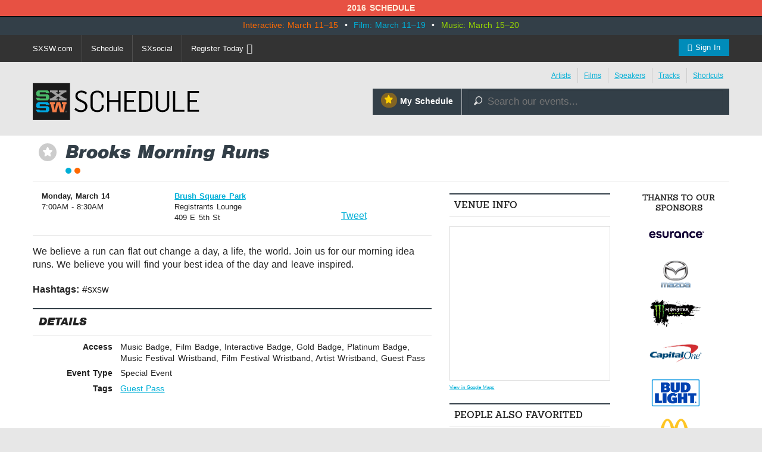

--- FILE ---
content_type: text/html; charset=utf-8
request_url: https://schedule.sxsw.com/2016/2016/events/event_OE04493
body_size: 5757
content:
<!DOCTYPE html>
<html>
<head>
<meta charset='utf-8' content='text/html' http-equiv='Content-Type'>
<meta content='IE=edge,chrome=1' http-equiv='X-UA-Compatible'>
<meta content='width=device-width, initial-scale=1.0' name='viewport'>
<title>
Brooks Morning Runs

|
SXSW 2016 Event Schedule
</title>
<meta content='SXSW Schedule 2016' property='og:site_name'>
<meta content='summary_large_image' name='twitter:card'>
<meta content='@sxsw' name='twitter:site'>
<meta content='Brooks Morning Runs' name='twitter:title'>
<meta content='We believe a run can flat out change a day, a life, the world. Join us for our morning idea runs. We believe you will find your best idea of the day and leave inspired.' name='twitter:description'>
<meta content='We believe a run can flat out change a day, a life, the world. Join us for our morning idea runs. We believe you will find your best idea of the day and leave inspired.' name='description'>


<link href='https://schedule.sxsw.com/2016/favicon.ico' rel='shortcut icon' type='image/x-icon'>
<link href="/2016/assets/application-6f635e3d662cfc6b9d1ea3fbf428586e.css" media="screen" rel="stylesheet" type="text/css" />
<script src="/2016/assets/vendor/modernizr-689249318cdba81c586ba40bb250e4d5.js" type="text/javascript"></script>
<link href="/2016/assets/print-07e90e23454ba8e442a01d33691373bf.css" media="print" rel="stylesheet" type="text/css" />
<script src="/2016/assets/application-a1db76e5f52a1f7010bfefe91cd42094.js" type="text/javascript"></script>
<script src="http://maps.googleapis.com/maps/api/js?key=AIzaSyABQvq3NYzmAn_DWcrl6tu_dHEQyGijLq4&amp;sensor=false" type="text/javascript"></script>
<script async="async" src="http://rsvp.sxsw.com/rsvp.js" type="text/javascript"></script>
<script type="text/javascript">
var _gaq = _gaq || [];
_gaq.push(['_setAccount','UA-74581-9']);
_gaq.push(['_trackPageview']);
(function() {
var ga = document.createElement('script'); ga.type = 'text/javascript'; ga.async = true;
ga.src = ('https:' == document.location.protocol ? 'https://ssl' : 'http://www') + '.google-analytics.com/ga.js';
var s = document.getElementsByTagName('script')[0]; s.parentNode.insertBefore(ga, s);
})();
</script>


<!--[if lt IE 9]>
<script src="http://html5shiv.googlecode.com/svn/trunk/html5.js" type="text/javascript"></script>
<script src="/2016/assets/jquery.corner-0be2abfd1bd3ff2fe18097c36c578208.js" type="text/javascript"></script>
<script src="/2016/assets/ie-42a0e50a45f788cbb61473ca924789cd.js" type="text/javascript"></script>
<![endif]-->


</head>
<body class='Interactive Film two-col non-nav'>
<div id='notice'>2016 Schedule</div>
<div id='wrapper'>
<div id='event-dates'>
<div class='row'>
<div class='columns'>
<p class='dates'>
<span class='interactive'>Interactive: March 11–15</span>
&nbsp;•&nbsp;
<span class='film'>Film: March 11–19</span>
&nbsp;•&nbsp;
<span class='music'>Music: March 15–20</span>
</p>
</div>
</div>
</div>

<div class='contain-to-grid sticky'>
<nav class='top-bar' data-topbar=''>
<ul class='title-area'>
<li class='toggle-topbar menu-icon'>
<a href='#'>
<span>Menu</span>
</a>
</li>
</ul>
<div class='top-bar-section'>
<ul class='right'>
<li class='has-form'><a href="/2016/login" class="button"><i class="fa fa-user"></i> Sign In</a></li>
</ul>
<ul class='left'>
<li><a href="http://sxsw.com" target="_blank" title="">SXSW.com</a></li>
<li class='divider'></li>
<li><a href="/2016/">Schedule</a></li>
<li class='divider'></li>
<li><a href="http://social.sxsw.com">SXsocial</a></li>
<li class='divider'></li>
<li><a href="http://cart.sxsw.com">Register Today <i class="fa fa-ticket fa-lg"></i></a></li>
</ul>
</div>
</nav>
</div>

<div id='header'>
<div class='row'>
<div class='small-8 medium-4 columns'>
<h1 class='hidden'>
<a href='/2016/' rel='home' title='Home'>SX Schedule</a>
</h1>
<div class='logo'>
<a href="/2016/" class="svg-logo" rel="home"><img alt="SXSW Schedule Logo" src="/2016/assets/sxsw-schedule-logo-2015-6332bcc0cec25ebdeb3c78e205c3d309.svg" /></a>
</div>
</div>
<div class='medium-8 columns'>
<div class='row collapse'>
<div class='columns'>
<div class='top-links right'>
<ul>
<li class='first'><a href="https://schedule.sxsw.com/2016/?conference=music&amp;lsort=venue&amp;day=15&amp;event_type=showcase" class="band-list">Artists</a></li>
<li><a href="https://schedule.sxsw.com/2016/?lsort=name&amp;conference=film&amp;event_type=Screening&amp;day=ALL">Films</a></li>
<li><a href="https://schedule.sxsw.com/2016/?lsort=speaker&amp;day=ALL">Speakers</a></li>
<li><a href="/2016/events/tracks">Tracks</a></li>
<li class='last'><a href="#short-cuts" class="link-popup-list">Shortcuts</a></li>
</ul>
</div>

</div>
</div>
<div class='row collapse'>
<div class='small-5 columns'>
<a href="/2016/user_events" class="my-schedule right"><span class='ss-icon star'>&#x22C6;</span>My Schedule</a>
</div>
<div class='small-7 columns'>
<form accept-charset='UTF-8' action='https://schedule.sxsw.com/2016/search' id='search_form' method='get'>
<div id='search'>
<div class='form-item'>
<label class='hidden'>
Search this site:
</label>
<span class='ss-icon'>&#x1F50E;</span>
<input autocomplete='off' class='form-text winlivesearch-form-keys' id='search_theme_form' name='q' placeholder='Search our events...' required type='text'>
<div class='search-filters'>
<div class='row'>
<div class='medium-6 columns'>
<label class='checkbox-inline'>
<input checked="checked" id="conferences_" name="conferences[]" type="checkbox" value="film" />
Film
</label>
<label class='checkbox-inline'>
<input checked="checked" id="conferences_" name="conferences[]" type="checkbox" value="interactive" />
Interactive
</label>
<label class='checkbox-inline'>
<input checked="checked" id="conferences_" name="conferences[]" type="checkbox" value="music" />
Music
</label>
</div>
<div class='medium-6 columns'>
<input type='submit' value='Search'>
</div>
</div>
</div>
</div>
</div>
</form>

</div>
</div>
</div>
</div>
<div class='row'>
<div class='columns'>
<div class='notice' style='display:none'>
<a class='close'>Close Win</a>
<div id='flash_notice'></div>
</div>
</div>
</div>
<div class='row'>
<div class='columns'>

</div>
</div>
</div>
<script>
  //<![CDATA[
    Flash.transferFromCookies();
    Flash.writeDataTo('notice', $('#flash_notice'), function(el){
      $('.notice').show();
    });
  //]]>
</script>

<div class='hidden'>
<div id='short-cuts'>
<a class='close'>Close Window</a>
<h2>Shortcuts</h2>
<div class='list one'>
<h5>Conference Programming</h5>
<ul>
<li><a href="/2016/?conference=music&amp;event_type=sessions">Music</a></li>
<li><a href="/2016/?conference=film&amp;event_type=sessions">Film</a></li>
<li><a href="/2016/?conference=interactive&amp;event_type=sessions">Interactive</a></li>
<li><a href="/tags/Convergence">Convergence</a></li>
</ul>
</div>
<div class='list one'>
<h5>Formats</h5>
<ul>
<li><a href="/2016/events?all_category=Americana">Americana</a></li>
<li><a href="/2016/events?all_category=Animated+Short">Animated Short</a></li>
<li><a href="/2016/events?all_category=Art+At+SXSW">Art At SXSW</a></li>
<li><a href="/2016/events?all_category=Avant+%2F+Experimental">Avant / Experimental</a></li>
<li><a href="/2016/events?all_category=Book+Reading">Book Reading</a></li>
<li><a href="/2016/events?all_category=Book+Signing">Book Signing</a></li>
<li><a href="/2016/events?all_category=Comedy">Comedy</a></li>
<li><a href="/2016/events?all_category=Community+Events">Community Events</a></li>
<li><a href="/2016/events?all_category=Country">Country</a></li>
<li><a href="/2016/events?all_category=DJ">DJ</a></li>
<li><a href="/2016/events?all_category=Dance">Dance</a></li>
<li><a href="/2016/events?all_category=Documentary+Feature">Documentary Feature</a></li>
<li><a href="/2016/events?all_category=Documentary+Short">Documentary Short</a></li>
<li><a href="/2016/events?all_category=Electronic">Electronic</a></li>
<li><a href="/2016/events?all_category=Featured+Session">Featured Session</a></li>
<li><a href="/2016/events?all_category=Folk">Folk</a></li>
<li><a href="/2016/events?all_category=Gaming+Expo">Gaming Expo</a></li>
<li><a href="/2016/events?all_category=Hip+Hop+%2F+Rap">Hip Hop / Rap</a></li>
<li><a href="/2016/events?all_category=Ignite%E2%84%A2">Ignite™</a></li>
<li><a href="/2016/events?all_category=Keynote">Keynote</a></li>
<li><a href="/2016/events?all_category=Latin">Latin</a></li>
<li><a href="/2016/events?all_category=Latin+Hip+Hop">Latin Hip Hop</a></li>
<li><a href="/2016/events?all_category=Latin+Indie">Latin Indie</a></li>
<li><a href="/2016/events?all_category=Latin+Pop">Latin Pop</a></li>
<li><a href="/2016/events?all_category=Latin+Rock">Latin Rock</a></li>
<li><a href="/2016/events?all_category=Lucha+Libre+%2F+Latin+Rock">Lucha Libre / Latin Rock</a></li>
<li><a href="/2016/events?all_category=Meet+Up">Meet Up</a></li>
<li><a href="/2016/events?all_category=Mentor+Session">Mentor Session</a></li>
<li><a href="/2016/events?all_category=Music+Video">Music Video</a></li>
<li><a href="/2016/events?all_category=Narrative+Feature">Narrative Feature</a></li>
<li><a href="/2016/events?all_category=Narrative+Short">Narrative Short</a></li>
<li><a href="/2016/events?all_category=Pitch+Event">Pitch Event</a></li>
<li><a href="/2016/events?all_category=Podcast">Podcast</a></li>
<li><a href="/2016/events?all_category=Pop">Pop</a></li>
<li><a href="/2016/events?all_category=Punk">Punk</a></li>
<li><a href="/2016/events?all_category=R+%26+B">R &amp; B</a></li>
<li><a href="/2016/events?all_category=Rock">Rock</a></li>
<li><a href="/2016/events?all_category=Round+Table">Round Table</a></li>
<li><a href="/2016/events?all_category=SXSW+Trade+Show">SXSW Trade Show</a></li>
<li><a href="/2016/events?all_category=Series">Series</a></li>
<li><a href="/2016/events?all_category=Shorts+Program">Shorts Program</a></li>
<li><a href="/2016/events?all_category=Singer+Songwriter">Singer Songwriter</a></li>
<li><a href="/2016/events?all_category=Solo+%2F+Dual+%2F+Panel">Solo / Dual / Panel</a></li>
<li><a href="/2016/events?all_category=Texas+High+School">Texas High School</a></li>
<li><a href="/2016/events?all_category=The+VR%2FAR+Experience">The VR/AR Experience</a></li>
<li><a href="/2016/events?all_category=Workshop">Workshop</a></li>
<li><a href="/2016/events?all_category=World">World</a></li>
<li><a href="/2016/events?all_category=Yoga">Yoga</a></li>
</ul>
</div>
<div class='list one'>
<h5>Exhibitions</h5>
<ul>
<li><a href="http://www.sxsw.com/exhibitions/trade-show">SXSW Trade Show</a></li>
<li><a href="http://www.sxsw.com/exhibitions/sx-health-medtech-expo">SX Health &amp; MedTech Expo</a></li>
<li><a href="http://www.sxsw.com/interactive/exhibitions/spotlights/startup-spotlight">Startup Spotlight</a></li>
<li><a href="http://www.sxsw.com/music-startup-spotlight">Music Startup Spotlight</a></li>
<li><a href="http://www.sxsw.com/sxstyle-spotlights">SXstyle Spotlight</a></li>
<li><a href="http://www.sxsw.com/exhibitions/sx-create">SX Create</a></li>
<li><a href="http://www.sxsw.com/exhibitions/job-market">SXSW Job Market</a></li>
<li><a href="http://www.sxsw.com/exhibitions/gaming-expo">SXSW Gaming Expo</a></li>
<li><a href="http://www.sxsw.com/exhibitions/music-gear-expo">Music Gear Expo</a></li>
<li><a href="http://www.sxsw.com/exhibitions/flatstock">Flatstock</a></li>
<li><a href="http://www.sxsw.com/exhibitions/art-at-sxsw">Art at SXSW</a></li>
<li><a href="http://www.sxsw.com/exhibitions/southbites">SouthBites Trailer Park</a></li>
</ul>
</div>
</div>
</div>

<div id='content'>
<div class='row'>
<div class='columns'>
<div class='event-title'>
<div class='action-able'>
<span class='ss-icon star no_user off' id='star_no_user_event_OE04493' title='You must log in to favorite an event.'>&#x22C6;</span>
</div>
<div class='title'>
<h1>
Brooks Morning Runs
</h1>
<div class='conf-dots'>
<span class="film" title="Film"></span><span class="interactive" title="Interactive"></span>
</div>
</div>
</div>

</div>
<div class='medium-8 large-7 columns'>
<div id='main'>
<div class='data'><div class='row fitting event-detail-top'>
<div class='small-6 medium-4 columns'>
<div id='detail_time'>
<p>
<b>Monday, March 14</b>
<br>
 7:00AM - 8:30AM
</p>
</div>

</div>
<div class='small-6 medium-5 columns'>
<p>
<a class='detail_venue' href='https://schedule.sxsw.com/2016/?lsort=venue_all_days&amp;venue=Brush+Square+Park'>
Brush Square Park
</a>
<br>
<span class='detail_room'>Registrants Lounge</span>
<br>
<span class='address'>409 E 5th St</span>
</p>

</div>
<div class='small-12 medium-3 columns'>
    <div class="social">
      <iframe class='fb_box' src='http://www.facebook.com/plugins/like.php?href=http%3A%2F%2Fschedule.sxsw.com%2F2016%2F2016%2Fevents%2Fevent_OE04493&amp;layout=button_count&amp;show_faces=false&amp;width=60&amp;action=like&amp;font=arial&amp;colorscheme=light&amp;height=65' scrolling='no' frameborder='0' style='border:none; width:110px; height:27px; margin: 0 0 5px; float: left;' allowTransparency='true'></iframe>
      <span style='float: left;'><a href='http://twitter.com/share' class='twitter-share-button' data-url='http://schedule.sxsw.com/2016/2016/events/event_OE04493' data-count='horizontal' data-via='sxsw' data-text='SXSW 2016: Brooks Morning Runs #sxsw '>Tweet</a><script type='text/javascript' src='http://platform.twitter.com/widgets.js' style=''></script></span>
    </div>

</div>
</div>
<div class='event-image'>
</div>

<div class='block description'>
<p>We believe a run can flat out change a day, a life, the world. Join us for our morning idea runs. We believe you will find your best idea of the day and leave inspired.</p>
</div>


<div class='meta'>
<p>
<b>
Hashtags:
</b>
#sxsw 
</p>
</div>





<div class='details'>
<h3>Details</h3>
<div class='block'>
<span class='label'>Access</span>
<div class='info'>
Music Badge, Film Badge, Interactive Badge, Gold Badge, Platinum Badge, Music Festival Wristband, Film Festival Wristband, Artist Wristband, Guest Pass
</div>
</div>

<div class='block'>
<span class='label'>Event Type</span>
<div class='info'>
Special Event
</div>
</div>





<div class='block'>
<span class='label'>Tags</span>
<div class='info'>
<a href="/2016/tags/Guest+Pass" class="tag">Guest Pass</a>
</div>
</div>

</div>
</div>
</div>
</div>
<div class='medium-4 large-3 columns'>
<div id='sidebar'>
<div class='block'>
<h5 class='label'>Venue Info</h5>
<!-- -if @event.event_type.downcase == 'showcase' -->
<!-- %p -->
<!-- %span.label Access -->
<!-- .info -->
<!-- #{@event["credentials"]} -->
<div id='map_canvas' style='width:100%; height:260px'></div>
<small><a href="https://maps.google.com/maps?q=Brush+Square+Park%2C409+E+5th+St%2CAustin%2CTX" target="blank">View in Google Maps</a></small>
<script>
  //<![CDATA[
    var latlng = "30.2657578,-97.73913859999999";
    
    $('#map_canvas').gmap({
      zoom: 15,
      center: latlng,
      mapTypeId: google.maps.MapTypeId.ROADMAP,
      zoomControl: true,
      disableDefaultUI: true,
      callback: function(){
        this.addMarker({
          position: latlng,
          title: 'Brush Square Park'
        });
      }
    });
  //]]>
</script>


</div>

<div class='block' id='recommendations_wrapper'>
<h5 class='label'>
People also favorited
</h5>
<div class='center'>
<img alt="Ajax-loader" id="recommended_spinner" src="/2016/assets/ajax-loader-f63bd02ed8dd66b805c921125ed5b604.gif" />
</div>
<div data-url='/2016/2016/events/event_OE04493/recommended' id='recommendations'></div>
</div>


</div>
</div>
<div class='large-2 columns'>
<div id='sponsors'>
<h5>Thanks to our sponsors</h5>
<a href='http://www.sxsw.com/sponsors' target='_blank' title='SXSW 2016 Sponsors'>
<img alt="Esurance Logo" src="https://s3.amazonaws.com/img.sxsw.com/2016/sponsors/esurance-logo.png" title="Esurance" />
<img alt="Mazda Logo" src="https://s3.amazonaws.com/img.sxsw.com/2016/sponsors/mazda-logo.png" title="Mazda" />
<img alt="Monster Energy Logo" src="https://s3.amazonaws.com/img.sxsw.com/2016/sponsors/monster-logo.png" title="Monster Energy" />
<img alt="CapitalOne logo" src="https://s3.amazonaws.com/img.sxsw.com/2016/sponsors/capitalone-logo.png" />
<img alt="Bud Light logo" src="https://s3.amazonaws.com/img.sxsw.com/2016/sponsors/bud-light-logo.png" />
<img alt="McDonald&#x27;s logo" src="https://s3.amazonaws.com/img.sxsw.com/2016/sponsors/mcdonalds-logo.png" />
<img alt="Austin Chronicle Logo" src="https://s3.amazonaws.com/img.sxsw.com/2016/sponsors/austin-chronicle.png" title="Austin Chronicle" />
</a>
<h5>Music sponsor</h5>
<a href='http://sxsw.com/sponsors' target='_blank' title='SXSW 2016 Music Sponsor'>
<img alt="Sonic Bids Logo" src="https://s3.amazonaws.com/img.sxsw.com/2016/sponsors/sonicbids-logo.png" />
<img alt="Pandora Logo" src="https://s3.amazonaws.com/img.sxsw.com/2016/sponsors/pandora-logo.png" />
<img alt="Marriott Rewards Logo" src="https://s3.amazonaws.com/img.sxsw.com/2016/sponsors/marriott-rewards-logo.png" />
</a>
<h5>Interactive sponsor</h5>
<a href='http://sxsw.com/sponsors' target='_blank' title='SXSW 2016 Interactive Sponsor'>
<img alt="Deloitte Digital Logo" src="https://s3.amazonaws.com/img.sxsw.com/2016/sponsors/deloitte-digital-logo.png" title="Deloitte Digital Logo" />
<img alt="Ten-X Logo" src="https://s3.amazonaws.com/img.sxsw.com/2016/sponsors/ten-x-logo.png" title="Ten-X Logo" />
<img alt="United Airlines Logo" src="https://s3.amazonaws.com/img.sxsw.com/2016/sponsors/united-airlines-logo.png" title="United Airlines Logo" />
<img alt="Samsung Logo" src="https://s3.amazonaws.com/img.sxsw.com/2016/sponsors/samsung-logo.png" title="Samsung Logo" />
</a>
</div>

</div>
</div>
</div>
</div>
<footer>
<div class='columns'>
<div class='row'>
<div class='technology-partners'>
<h4>Technology Partners</h4>
<a href="http://www.austinconventioncenter.com"><img alt="Austin Convention Center logo" src="https://s3.amazonaws.com/img.sxsw.com/2016/sponsors/acc-logo.png" /></a>
<a href="http://mygrande.com"><img alt="Grand Communications logo" src="https://s3.amazonaws.com/img.sxsw.com/2016/sponsors/grande-logo.png" /></a>
<a href="https://www.umbel.com"><img alt="Umbel logo" src="https://s3.amazonaws.com/img.sxsw.com/2016/sponsors/umbel-logo.png" /></a>
<a href="http://brightcove.com"><img alt="Brightcove logo" src="https://s3.amazonaws.com/img.sxsw.com/2016/sponsors/brightcove-logo.png" /></a>
</div>
<div class='large-10 small-centered columns'>
<hr>
</div>
<div class='medium-10 large-8 small-centered columns'>
<p>
&copy; 2015 - 2016 SXSW, LLC SXSW®, SXSWedu®, SXSW Eco®, and SXSW V2V® and South By Southwest® are trademarks owned by SXSW, LLC. Any unauthorized use of these names, or variations of these names, is a violation of state, federal, and international trademark laws.
</p>
</div>
<div class='medium-10 small-centered columns'>
<p>
<a href="http://www.sxsw.com/schedule_help">Help</a>
&nbsp;|&nbsp;
<a href="http://www.sxsw.com/privacy-policy">Privacy Policy</a>
&nbsp;|&nbsp;
<a href="http://www.sxsw.com/terms-of-use">Terms of Use</a>
&nbsp;|&nbsp;
<a href="/2016/feedback">Feedback</a>
</p>
</div>
</div>
</div>
</footer>

<script>
  //<![CDATA[
    window._umbel = window._umbel || [];
    (function() {
      window._umbel_test_mode = false;
      var u = document.createElement('script');
      u.type = 'text/javascript';
      u.async = true;
      u.src = document.location.protocol + '//tags.api.umbel.com/hjaitkygblarwbxg/w.js?d=' + new Date().getMonth() + '-' + new Date().getDate();
      var s = document.getElementsByTagName('script')[0];
      s.parentNode.insertBefore(u, s);
    })();
    _umbel.push({"type": "send", "name": "action.tag", "value": ["Apps", "Schedule"]});
  //]]>
</script>


<script>
(function(d,s,i,r) {
if (d.getElementById(i)){return;}
var n=d.createElement(s),e=d.getElementsByTagName(s)[0];
n.id=i;n.src='//js.hs-analytics.net/analytics/'+(Math.ceil(new Date()/r)*r)+'/558236.js';
e.parentNode.insertBefore(n, e);
})(document,"script","hs-analytics",300000);
</script>


</body>
</html>
